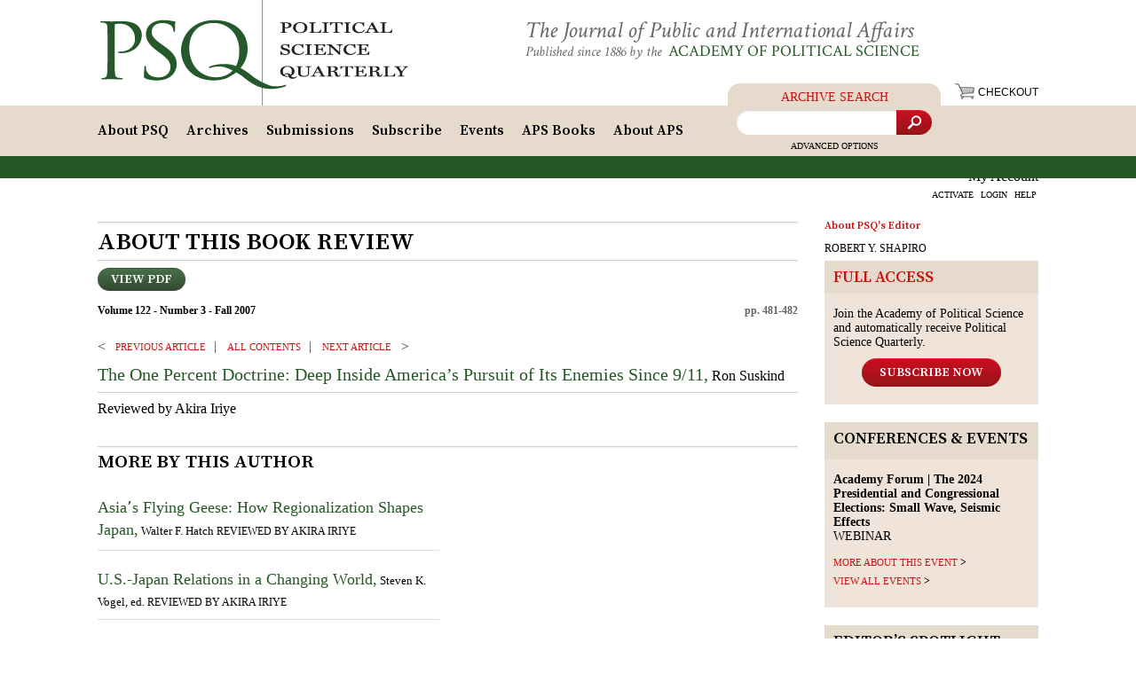

--- FILE ---
content_type: text/html;charset=UTF-8
request_url: https://psqonline.org/article.cfm?idarticle=18167
body_size: 9289
content:




<!DOCTYPE html>
<html lang="en">
<head>
	<title>Political Science Quarterly: Fall 2007: Review: The One Percent Doctrine: Deep Inside America’s Pursuit of Its Enemies Since 9/11</title>
	<meta name="viewport" content="width=device-width, initial-scale=1">
	<meta name="robots" content="index,follow" />
	<meta name="referrer" content="unsafe-url" />
	<meta name="title" content="" />
	<meta content="text/html; charset=UTF-8" http-equiv="content-type" />
	
	<meta name="description" content="" />
	<meta name="keywords" content="" />
	<link href="https://fonts.googleapis.com/css?family=Source+Serif+Pro:600" rel="stylesheet">
	<link href="https://fonts.googleapis.com/css?family=Crimson+Text:400,400i" rel="stylesheet">
	<link rel="stylesheet" href="css/jquery.multilevelpushmenu.min.css" type="text/css">
	<link rel="stylesheet" href="/css/reset.css" type="text/css" />
	<link rel="stylesheet" href="css/lightslider.min.css" type="text/css">
	<link rel="stylesheet" href="/css/style.min.css" type="text/css" />
	

	<meta name="verify-v1" content="MEkno7lu+cZpscdkHnfg8XaPh8Zx1WrqtBMqjDSaKK0=" />
	<meta name="msvalidate.01" content="31D507DAF1FDD72063ABCFCDDC418511" />


<!-- Google tag (gtag.js) -->
<script async src="https://www.googletagmanager.com/gtag/js?id=G-ZVLENVQYGP"></script>
<script>
  window.dataLayer = window.dataLayer || [];
  function gtag(){dataLayer.push(arguments);}
  gtag('js', new Date());

  gtag('config', 'G-ZVLENVQYGP');
</script>


	<script>
	(function(i,s,o,g,r,a,m){i['GoogleAnalyticsObject']=r;i[r]=i[r]||function(){
	(i[r].q=i[r].q||[]).push(arguments)},i[r].l=1*new Date();a=s.createElement(o),
	m=s.getElementsByTagName(o)[0];a.async=1;a.src=g;m.parentNode.insertBefore(a,m)
	})(window,document,'script','//www.google-analytics.com/analytics.js','ga');
	ga('create', 'UA-358864-1', 'auto');
	ga('send', 'pageview');
	</script>

	

	<script type="text/javascript" src="/js/jquery.min.js"></script>
	

	

	<script type="text/javascript">
		$(document).ready(function() {

			$("ul#topnav li").hover(function() { //Hover over event on list item
				$("ul#topnav li span#selected").css("display","none");
				$(this).find("span").show(); //Show the subnav
			} , function() { //on hover out...
				$(this).find("span").hide(); //Hide the subnav
			});

		$("ul#topnav li").hover(function() { //Hover over event on list item

			} , function() { //on hover out...
				$("ul#topnav li span#selected").css("display","block");
			});

			$("ul#topnav li span#selected").css("display","block");

		});
	</script>
	<link rel="Shortcut Icon" href="/favicon.ico" />
<script src='https://www.google.com/recaptcha/api.js'></script>
		<script>
			$(document).ready(function(){
				$(".seemore").click(function() {
					cid = "#" + this.id + "_Content";
					if ($(cid).length) {
						if ($(cid).is(':visible')) {
						//	$(this).html('more by this author');
							$(cid).slideUp()
						}
						else {
						//	$(this).html('more by this author (hide)');
							$(cid).slideDown()
						}
					}
				});
				
			});
		</script>

		<script type="text/javascript" src="/admin/ckeditor/ckeditor.js"></script>
</head>

<body onload="if(top != self) top.location.replace(self.location.href);">



	<div class="header-wrapper">
		<div id="header">
			<div class="container">
				
				<div class="logo">
					<a href="http://www.psqonline.org"><img src="/img/logo.png" alt="Political Science Quarterly"></a>
				</div>
				
				<div class="slogan">
					<div class="slogan-top">The Journal of Public and International Affairs</div>
					<div class="slogan-bottom">Published since 1886 by the <a href="/AboutAPS.cfm">Academy of Political Science</a></div>
				</div>
				
				
				<div class="header-checkout">
					<a href="https://www.psqonline.org/cart.cfm">
						<i class="icon icon-cart"></i> <span>Checkout</span>
					</a>
				</div>
				<div class="header-mobile-pretoggler-menu" style="line-height: 16px;">
					
						<a href="https://www.psqonline.org/login.cfm">Login</a>
					
					<a href="https://www.psqonline.org/subscriptions.cfm">Subscribe</a>
					<a href="http://www.psqonline.org/advancedsearch.cfm">Search</a>
				</div>

				<div class="toggler">
					<span class="toggler-icon"><span class="toggler-icon-bar"></span></span>
				</div>
			</div>

			<div class="mobile-menu-block"><div class="mobile-menu-block-inner">
				<div class="mobile-search">
					<form id="mobile-search-form" action="/search.cfm" method="post">
						<input name="Sort" value="rel" type="hidden">
						<input name="sfield" class="search-input" type="text" placeholder="Archive Search...">
						<button class="search-btn"><i class="icon icon-search"></i></button>
						<a class="advanced" href="http://www.psqonline.org/advancedsearch.cfm">Advanced Options</a>
					</form>
				</div>
				<div class="mobile-topnav-wrapper">
					<ul id="mobile-topnav">
						<li class="has-submenu"><span>My Account</span>
							<ul class="mobile-account-menu">
							
								<li><a href="https://www.psqonline.org/activate.cfm">Activate</a></li>
								<li><a href="https://www.psqonline.org/login.cfm">Login</a></li>
								<li><a href="http://www.psqonline.org/help.cfm">Help</a></li>
							
							</ul>
						</li>

						<li><a href="http://www.psqonline.org/cart.cfm">Checkout</a></li>

						
	<li id="first" class="has-submenu " ><a href="http://www.psqonline.org/History.cfm" >About PSQ</a>
		
		<ul >
			<li><a href="http://www.psqonline.org/History.cfm">History</a></li>
			<li><a href="http://www.psqonline.org/EditorialBoard.cfm">Editorial Board</a></li>
			<li><a href="http://www.psqonline.org/ReprintPermissions.cfm">Reprint Permissions</a></li>
			<li><a href="http://www.psqonline.org/Advertising.cfm">Advertising</a></li>
			<li><a href="http://www.psqonline.org/Testimonials.cfm">Testimonials</a></li>
			<li><a href="http://www.psqonline.org/ContactEditors.cfm">Contact Editors</a></li>
		</ul>
		
	</li>

	
	<li class="has-submenu "><a href="http://www.psqonline.org/Archives.cfm" >Archives</a>
		
		<ul >
			<li><a href="http://www.psqonline.org/Archives.cfm">1886 &mdash; Present</a></li>
			<li><a href="http://www.psqonline.org/Topics.cfm">Topics</a></li>
			<li><a href="http://www.psqonline.org/Topics.cfm?IDTopic=89">Editor's Spotlight</a></li>
			<li><a href="http://www.psqonline.org/earlyview.cfm">Early View</a></li>
			<li><a class="shown_hover" href="http://www.psqonline.org/virtualissue.cfm">Virtual Issue</a></li>
			<li><a href="http://www.psqonline.org/FreeContent.cfm">Free Content</a></li>
			<li><a href="http://www.psqonline.org/MyDigitalLibrary.cfm">My Digital Library</a></li>
			<li><a href="http://www.psqonline.org/advancedsearch.cfm">Search</a></li>
		</ul>
		
	</li>

	

	
	<li><a href="http://www.psqonline.org/ArticleSubmissions.cfm" >Submissions</a>
	</li>

	
	<li class="has-submenu "><a href="https://www.psqonline.org/subscriptions.cfm" >Subscribe</a>
		
		<ul >
			<li><a href="https://www.psqonline.org/subscriptions.cfm">Individuals</a></li>
			<li><a href="https://www.psqonline.org/LibrariesInstitutions.cfm">Libraries &amp; Institutions</a></li>
		</ul>
		
	</li>

	
	<li><a href="http://www.psqonline.org/events.cfm" >Events</a>
	</li>

	
	<li><a href="http://www.psqonline.org/APSBooks.cfm" >APS Books</a>
	</li>

	
	<li class="has-submenu "><a href="http://www.psqonline.org/AboutAPS.cfm" >About APS</a>
		
		<ul >
			<li><a href="http://www.psqonline.org/AboutAPS.cfm">Mission and Activities</a></li>
			<li><a href="http://www.psqonline.org/HistoryAPS.cfm">History</a></li>
			<li><a href="http://www.psqonline.org/BoardDirectors.cfm">Board of Directors</a></li>
			
			<li><a href="https://www.psqonline.org/Contribute.cfm">Contribute</a></li>
			<li><a href="http://www.psqonline.org/ContactAPS.cfm">Contact APS</a></li>
		</ul>
		
	</li>


						
					</ul>

			</div>
			</div></div>
		</div>
		<div id="top">
		<div class="container">
			<ul id="topnav">
	<li id="first" class="has-submenu " ><a href="http://www.psqonline.org/History.cfm" >About PSQ</a>
		
		<ul >
			<li><a href="http://www.psqonline.org/History.cfm">History</a></li>
			<li><a href="http://www.psqonline.org/EditorialBoard.cfm">Editorial Board</a></li>
			<li><a href="http://www.psqonline.org/ReprintPermissions.cfm">Reprint Permissions</a></li>
			<li><a href="http://www.psqonline.org/Advertising.cfm">Advertising</a></li>
			<li><a href="http://www.psqonline.org/Testimonials.cfm">Testimonials</a></li>
			<li><a href="http://www.psqonline.org/ContactEditors.cfm">Contact Editors</a></li>
		</ul>
		
	</li>

	
	<li class="has-submenu "><a href="http://www.psqonline.org/Archives.cfm" >Archives</a>
		
		<ul >
			<li><a href="http://www.psqonline.org/Archives.cfm">1886 &mdash; Present</a></li>
			<li><a href="http://www.psqonline.org/Topics.cfm">Topics</a></li>
			<li><a href="http://www.psqonline.org/Topics.cfm?IDTopic=89">Editor's Spotlight</a></li>
			<li><a href="http://www.psqonline.org/earlyview.cfm">Early View</a></li>
			<li><a class="shown_hover" href="http://www.psqonline.org/virtualissue.cfm">Virtual Issue</a></li>
			<li><a href="http://www.psqonline.org/FreeContent.cfm">Free Content</a></li>
			<li><a href="http://www.psqonline.org/MyDigitalLibrary.cfm">My Digital Library</a></li>
			<li><a href="http://www.psqonline.org/advancedsearch.cfm">Search</a></li>
		</ul>
		
	</li>

	

	
	<li><a href="http://www.psqonline.org/ArticleSubmissions.cfm" >Submissions</a>
	</li>

	
	<li class="has-submenu "><a href="https://www.psqonline.org/subscriptions.cfm" >Subscribe</a>
		
		<ul >
			<li><a href="https://www.psqonline.org/subscriptions.cfm">Individuals</a></li>
			<li><a href="https://www.psqonline.org/LibrariesInstitutions.cfm">Libraries &amp; Institutions</a></li>
		</ul>
		
	</li>

	
	<li><a href="http://www.psqonline.org/events.cfm" >Events</a>
	</li>

	
	<li><a href="http://www.psqonline.org/APSBooks.cfm" >APS Books</a>
	</li>

	
	<li class="has-submenu "><a href="http://www.psqonline.org/AboutAPS.cfm" >About APS</a>
		
		<ul >
			<li><a href="http://www.psqonline.org/AboutAPS.cfm">Mission and Activities</a></li>
			<li><a href="http://www.psqonline.org/HistoryAPS.cfm">History</a></li>
			<li><a href="http://www.psqonline.org/BoardDirectors.cfm">Board of Directors</a></li>
			
			<li><a href="https://www.psqonline.org/Contribute.cfm">Contribute</a></li>
			<li><a href="http://www.psqonline.org/ContactAPS.cfm">Contact APS</a></li>
		</ul>
		
	</li>
</ul>

			<div id="topsearch">
				<div class="search-title">Archive Search</div>
				<form id="search-form" action="/search.cfm" method="post">
					<input name="Sort" value="rel" type="hidden">
					<input name="sfield" class="search-input" type="text" placeholder="">
					<button class="search-btn"><i class="icon icon-search"></i></button>
				</form>
				<a class="advanced" href="http://www.psqonline.org/advancedsearch.cfm">Advanced Options</a>
			</div>
			<div id="member">
				<p>My Account</p>
				<div style="clear:both"></div>
				
					<a href="https://www.psqonline.org/activate.cfm">ACTIVATE</a>
					<a href="https://www.psqonline.org/login.cfm">LOGIN</a>
					<a href="http://www.psqonline.org/help.cfm">HELP</a>
				
			</div>
			
		</div>
		</div>
	</div>


	<div class="center_block">
	<div class="container">




	<div class="left">


		
		<div class="left-inner">

		
			<h2 class="h_AboutBookReview lHeader"><span>About this Book Review</span></h2>
		

		<div class="archive-btns-line">
			<div class="archive-btns-l"  style="width:60%">
				
					<a href="/viewContent.cfm?sk=21F4E8CDD6D509F9C81DC9DF5FC967B21ACDE1AAAB08DBD3A087B2D1B09BE2CEEE" class="btn btn-green btn-sm">View PDF</a>
				
				
			</div>
			<div class="archive-btns-r" style="width:40%">
				
			
			</div>
		</div>

		<div class="archive-info-line">
			<div class="archive-info-l">
				
					<p class="ArticleHead grcolor"><a href="/volume.cfm?IDIssue=500">
						Volume 122 - Number 3 - Fall 2007</a></p>
				
			</div>
			<div class="archive-info-r">
				
					<p class="ArticleHead grcolor" style="float:right">
						
							pp. 481-482 
					</p>
				
			</div>
		</div>

			<div style="clear:both"></div>
			
			
			<a href="/article.cfm?idarticle=18166" class="seeadditional">PREVIOUS ARTICLE </a> 
			<a href="/volume.cfm?idIssue=500" class="seeadditional3"> ALL CONTENTS </a>					
			<a href="article.cfm?idarticle=18168" class="seeadditional2"> Next ARTICLE </a>


			<div style="clear:both"></div>

			

				<p class="contentreview" style="margin:10px 10px 6px 10px; margin-left:0; font-size:16px; line-height:24px;">
				
				
				
									<a href="/viewContent.cfm?sk=21F4E8CDD6D509F9C81DC9DF5FC967B21ACDE1AAAB08DBD3A087B2D1B09BE2CEEE"  class="greenlink" style="font-size:20px; ">The One Percent Doctrine: Deep Inside America’s Pursuit of Its Enemies Since 9/11,</a>
									Ron Suskind <br /> <div class='separator' style="margin-bottom:6px"></div><span style="font-size:16px">Reviewed by Akira Iriye</span> 

			
			<div style="clear:both"></div>
			
			

			<div style="clear:both"></div>

	
					<h3 class="subMoreAuthor subHeader"><span>More by This Author</span></h3>
	

		<div class="leftcolumn">



				

							<p class="homereview">
								<a href="/article.cfm?IDArticle=18937"  class="greenlink">Asiaʼs Flying Geese: How Regionalization Shapes Japan,</a> Walter F. Hatch 
									<span class="grey">Reviewed by Akira Iriye</span> 					
							</p>
						

							<p class="homereview">
								<a href="/article.cfm?IDArticle=14825"  class="greenlink">U.S.-Japan Relations in a Changing World,</a> Steven K. Vogel, ed. 
									<span class="grey">Reviewed by Akira Iriye</span> 					
							</p>
						

							<p class="homereview">
								<a href="/article.cfm?IDArticle=14221"  class="greenlink">Molding Japanese Minds: The State in Everday Life,</a> Sheldon Garon 
									<span class="grey">Reviewed by Akira Iriye</span> 					
							</p>
						

							<p class="homereview">
								<a href="/article.cfm?IDArticle=13947"  class="greenlink">Altered States: The United States and Japan since the Occupation,</a> Michael Schaller 
									<span class="grey">Reviewed by Akira Iriye</span> 					
							</p>
						
						<a class="seemore" id="ShowMoreByAuthor" style="margin:0;">more by this author</a>

						<span id="ShowMoreByAuthor_Content" style="display:none;">
							

						<p class="homereview"> <a href="/article.cfm?IDArticle=13867"  class="greenlink">The International Politics of the Asia-Pacific, 1945-1995,</a> Michael Yahuda<br /> <span class="grey">Reviewed by Akira Iriye</span> 

					<br />
								</p><!-- /.homereview -->
							

						<p class="homereview"> <a href="/article.cfm?IDArticle=13719"  class="greenlink">Arming Japan,</a> Michael J. Green<br /> <span class="grey">Reviewed by Akira Iriye</span> 

					<br />
								</p><!-- /.homereview -->
							

						<p class="homereview"> <a href="/article.cfm?IDArticle=10803"  class="greenlink">Japan and the United States: Challenges and Opportunities,</a> William J. Barnds ;
												<a href="/article.cfm?IDArticle=10803"  class="greenlink">Strategy and Security in Northeast Asia,</a> Richard B. Foster, James E. Dornan and William M. Carpenter<br /> <span class="grey">Reviewed by Akira Iriye</span> 

					<br />
								</p><!-- /.homereview -->
							

						<p class="homereview"> <a href="/article.cfm?IDArticle=10573"  class="greenlink">The Pacific War: World War II and the Japanese, 1931-1945,</a> Saburō Ienaga<br /> <span class="grey">Reviewed by Akira Iriye</span> 

					<br />
								</p><!-- /.homereview -->
							

						<p class="homereview"> <a href="/article.cfm?IDArticle=10480"  class="greenlink">The Foreign Policy of Modern Japan,</a> Robert A. Scalapino<br /> <span class="grey">Reviewed by Akira Iriye</span> 

					<br />
								</p><!-- /.homereview -->
							

						<p class="homereview"> <a href="/article.cfm?IDArticle=10012"  class="greenlink">Stresses in U. S.-Japanese Security Relations,</a> Fred Greene ;
												<a href="/article.cfm?IDArticle=10012"  class="greenlink">Japan's Nuclear Option: Political, Technical, and Strategic Factors,</a> John E. Endicott<br /> <span class="grey">Reviewed by Akira Iriye</span> 

					<br />
								</p><!-- /.homereview -->
							

						<p class="homereview"> <a href="/article.cfm?IDArticle=9655"  class="greenlink">Will Japan Rearm? A Study in Attitudes,</a> John K. Emmerson and Leonard A. Humphreys<br /> <span class="grey">Reviewed by Akira Iriye</span> 

					<br />
								</p><!-- /.homereview -->
							

						<p class="homereview"> <a href="/article.cfm?IDArticle=8428"  class="greenlink">Japan's Quest for Autonomy: National Security and Foreign Policy, 1930- 1938,</a> James B. Crowley<br /> <span class="grey">Reviewed by Akira Iriye</span> 

					<br />
								</p><!-- /.homereview -->
							
						</span>
					


			</div>


				<div style="clear:both"></div>



		</div>
	</div>
		

		<div class="right">

			<div class="right-top-block"><h4 class="red">About PSQ's Editor</h4>
			<a href="/editor.cfm" class="grey">ROBERT Y. SHAPIRO</a></div>


			

		<div class="section">
		
			<div class="section-heading"><h3 class="fullaccess"><span>Full Access</span></h3></div>
			<div class="section-body">
				<p>Join the Academy of Political Science and automatically receive Political Science Quarterly.</p>
				<div align="center"><a class="btn btn-red" href="https://www.psqonline.org/subscriptions.cfm">Subscribe Now</a></div>
			</div>
		
		</div>

	
		


		<div class="section">
			<div class="section-heading">
			<h3 class="fromthearchives"><span>CONFERENCES & EVENTS</span></h3>
			

			<p class="subhead greencolor"></p>
			</div>
			<div class="section-body">

				<p>
	<strong>Academy Forum | The 2024 Presidential and Congressional Elections: Small Wave, Seismic Effects</strong><br />
	WEBINAR</p>

				<a class="seemore" href="http://www.psqonline.org/events.cfm?IDEvent=125">MORE ABOUT THIS EVENT</a>
				<a class="seemore" href="http://www.psqonline.org/events.cfm">VIEW ALL EVENTS</a>

				
			

			</div>
		</div>

	


		<div class="section">
			<div class="section-heading">
				<h3 class="fromthearchives"><span>Editor&rsquo;s spotlight</span></h3>
			
			<p class="subhead greencolor">Jimmy Carter's Legacy</p>
			</div>
			<div class="section-body">
				
					<p>
					<a href="http://www.psqonline.org/article.cfm?id=14032" class="greenlink">Jimmy Carter's Public Policy Ex-Presidency</a>
					<br /><a href="http://www.psqonline.org/article.cfm?id=14032" class="grey">
					John Whiteclay Chambers II 
					</a></p>
				




			<form action="/topics.cfm" method="get">

			<table class="inputform-table">
				<tr>
					<td class="inputform-td-1">
							<select name="idTopic">
								<option value="89">OTHER TIMELY TOPICS</option>
								
									<option value="109">American Democracy</option>
								
									<option value="102">Appointing Justices</option>
								
									<option value="100">European Union</option>
								
									<option value="92">Immigration Policy </option>
								
									<option value="95">Iran and U.S. Foreign Policy</option>
								
									<option value="94">Iraqi Sectarian Violence</option>
								
									<option value="97">Israeli–Palestinian Conflict </option>
								
									<option value="101">National Security</option>
								
									<option value="91">North Korea and the West</option>
								
									<option value="104">Primaries and Conventions</option>
								
									<option value="106">Race and Public Policy</option>
								
									<option value="110">Revisiting the New Deal</option>
								
									<option value="90">Safety Net</option>
								
									<option value="93">Terrorist Attacks</option>
								
									<option value="107">The Atomic Bomb Saved Lives</option>
								
									<option value="113">The Powell Doctrine</option>
								
									<option value="99">U.S.-China Relations</option>
								
									<option value="96">Ukraine, Russia, and the West</option>
								
									<option value="112">Virtual Issue on Charles V. Hamilton</option>
								
									<option value="108">Voting and the Electorate</option>
								
									<option value="98">War on ISIS</option>
								
									<option value="105">Women's History Month</option>
								
							</select>
						</td>
						<td class="inputform-td-2">
							<input type="submit" class="btn btn-arr" value=">" />
						</td>
					</tr>
			</table>
			</form>


			<h3 class="rsearch"><span>Search the Archives</span></h3>
			<form action="/search.cfm" method="post">
			<input type="hidden" name="Sort" value="rel">
			<table class="inputform-table">
				<tr>
					<td class="inputform-td-1">
						 
						<input type="text" name="sfield" />
						 
						</td>
						<td class="inputform-td-2">
							<input type="submit" class="btn btn-arr" value=">" />
						</td>
					</tr>
			</table>
			</form>
			<p class="small">Publishing since 1886, PSQ is the most widely read and accessible scholarly journal with distinguished contributors such as: Lisa Anderson, Robert A. Dahl, Samuel P. Huntington, Robert Jervis, Joseph S. Nye, Jr., Theda Skocpol, Woodrow Wilson </p>
			<a class="seemore" href="http://www.psqonline.org/Archives.cfm">view additional issues</a>
			</div>
		</div>

	
		<script language="JavaScript">
			function SwapMostRead(iType){
				if (iType == 0){
					$('#pMostReadHeader').html('<span class="greencolor">Articles</span> | <a href="javascript:SwapMostRead(1)">Book reviews</a>');
					$('#pMostReadBody_Article').show();
					$('#pMostReadBody_Review').hide();
					$('#aMostReadLink').attr('href', '/mostread.cfm?t=0');
				}
				else {
					$('#pMostReadHeader').html('<a href="javascript:SwapMostRead(0)">Articles</a> | <span class="greencolor">Book reviews</span>');
					$('#pMostReadBody_Review').show();
					$('#pMostReadBody_Article').hide();
					$('#aMostReadLink').attr('href', '/mostread.cfm?t=1');
				}
			}
		</script>

		<div class="section">
			<div class="section-heading">
				<h3 class="mostread2"><span>Most read</span></h3>
				<p class="subhead" id="pMostReadHeader"><span class="greencolor">Articles</span> | <a href="javascript:SwapMostRead(1)">Book reviews</a>    </p>
			</div>
			<div class="section-body">
				


				
				<div id="pMostReadBody_Article">
					
						<p><a href="http://www.psqonline.org/article.cfm?id=14813" class="greenlink">Understanding the Bush Doctrine</a>
						<br /><a href="http://www.psqonline.org/article.cfm?id=14813" class="grey">Robert Jervis</a></p>
					
						<p><a href="http://www.psqonline.org/article.cfm?id=91" class="greenlink">The Study of Administration</a>
						<br /><a href="http://www.psqonline.org/article.cfm?id=91" class="grey">Woodrow Wilson</a></p>
					
						<p><a href="http://www.psqonline.org/article.cfm?id=6839" class="greenlink">Notes on Roosevelt's "Quarantine" Speech</a>
						<br /><a href="http://www.psqonline.org/article.cfm?id=6839" class="grey">Dorothy Borg</a></p>
					
				</div>

				


				
			 	<div id="pMostReadBody_Review" style="display:none;">
					

							<p>
								<a href="http://www.psqonline.org/article.cfm?IDArticle=4146"  class="greenlink">Turkey in the World War,</a> Ahmed Emin<br /> <span class="grey">Reviewed by Donald C. Blaisdell</span> 
					</p>
					

							<p>
								<a href="http://www.psqonline.org/article.cfm?IDArticle=19003"  class="greenlink">Selling Fear: Counterterrorism, the Media, and Public Opinion,</a> Brigitte L. Nacos,  Yaeli Bloch-Elkon and Robert Y. Shapiro<br /> <span class="grey">Reviewed by Montague Kern</span> 
					</p>
					

							<p>
								<a href="http://www.psqonline.org/article.cfm?IDArticle=18822"  class="greenlink">Why Parties?  A Second Look,</a> John H. Aldrich<br /> <span class="grey">Reviewed by Jeffrey M. Stonecash</span> 
					</p>
					
				</div>

				<a class="seemore" id="aMostReadLink" href="http://www.psqonline.org/mostread.cfm?t=0">view all</a>
			</div>
		</div>

	
		<div class="section">
		

			<div class="section-heading"><h3 class="apsbook"><span>New APS Book</span></h3></div>
			<div class="section-body">
				<table class="newbook-table"><tbody>
					<tr>
						<td align="center"><a href="http://www.psqonline.org/APSBooks.cfm?idbook=17038"><img src="/cm/book/med/APS_9781884853210_COV_105x155.png" alt="DEMOCRATIC BACKSLIDING:
Causes, Consequences, and Solutions?" class="shadow" /></a></td>
						<td width="10">&nbsp;</td>
						<td valign="top" style="font-size:11px">
							DEMOCRATIC BACKSLIDING:
CAUSES, CONSEQUENCES, AND SOLUTIONS?<br /><br />
							<div align="center"><a href="http://www.psqonline.org/APSBooks.cfm?idbook=17038"
								class="btn btn-red btn-sm">Order</a></div>
							
						</td>
					</tr>
				</tbody></table>
			</div>
		</div>

	

		<div class="section">
		<div class="section-heading"><h3 class="aboutus"><span>About US</span></h3></div>
		<div class="section-body">
			<h4 class="greenhead">
	Academy of Political Science</h4>
<p class="small">
	The Academy of Political Science, promotes objective, scholarly analyses of political, social, and economic issues. Through its conferences and publications APS provides analysis and insight into both domestic and foreign policy issues.</p>
<h4 class="greenhead">
	Political Science Quarterly</h4>
<p class="small">
	With neither an ideological nor a partisan bias, PSQ looks at facts and analyzes data objectively to help readers understand what is really going on in national and world affairs.</p>

			
			
			<h4 class="greenhead">Stay Connected</h4>
			<p class="socialbuttons">
				<a href="https://www.facebook.com/PoliticalScienceQuarterly/"><img src="/img/r_facebook.png" alt="" /></a>
				<a href="https://twitter.com/PSQuarterly"><img src="/img/twitter_32.png" alt="" /></a>
				<a href="http://www.psqonline.org/mailinglist.cfm"><img src="/img/r_email.png" alt="" /></a>
				<a href="http://www.psqonline.org/xml/rss.cfm"><img src="/img/r_rss.png" alt="" /></a>
			</p>
			


			
			<a class="seemore" href="http://www.psqonline.org/locatenewsstand.cfm">newsstand locator</a>
		</div>
		</div>

	
			

		</div>
	

		<div style="clear:both"></div>

	</div>
	</div>

	<div class="footer_r">
		<div class="container">
			<ul id="footnav">
	<li id="first" class="has-submenu " ><a href="http://www.psqonline.org/History.cfm" >About PSQ</a>
		
		<ul >
			<li><a href="http://www.psqonline.org/History.cfm">History</a></li>
			<li><a href="http://www.psqonline.org/EditorialBoard.cfm">Editorial Board</a></li>
			<li><a href="http://www.psqonline.org/ReprintPermissions.cfm">Reprint Permissions</a></li>
			<li><a href="http://www.psqonline.org/Advertising.cfm">Advertising</a></li>
			<li><a href="http://www.psqonline.org/Testimonials.cfm">Testimonials</a></li>
			<li><a href="http://www.psqonline.org/ContactEditors.cfm">Contact Editors</a></li>
		</ul>
		
	</li>

	
	<li class="has-submenu "><a href="http://www.psqonline.org/Archives.cfm" >Archives</a>
		
		<ul >
			<li><a href="http://www.psqonline.org/Archives.cfm">1886 &mdash; Present</a></li>
			<li><a href="http://www.psqonline.org/Topics.cfm">Topics</a></li>
			<li><a href="http://www.psqonline.org/Topics.cfm?IDTopic=89">Editor's Spotlight</a></li>
			<li><a href="http://www.psqonline.org/earlyview.cfm">Early View</a></li>
			<li><a class="shown_hover" href="http://www.psqonline.org/virtualissue.cfm">Virtual Issue</a></li>
			<li><a href="http://www.psqonline.org/FreeContent.cfm">Free Content</a></li>
			<li><a href="http://www.psqonline.org/MyDigitalLibrary.cfm">My Digital Library</a></li>
			<li><a href="http://www.psqonline.org/advancedsearch.cfm">Search</a></li>
		</ul>
		
	</li>

	

	
	<li><a href="http://www.psqonline.org/ArticleSubmissions.cfm" >Submissions</a>
	</li>

	
	<li class="has-submenu "><a href="https://www.psqonline.org/subscriptions.cfm" >Subscribe</a>
		
		<ul >
			<li><a href="https://www.psqonline.org/subscriptions.cfm">Individuals</a></li>
			<li><a href="https://www.psqonline.org/LibrariesInstitutions.cfm">Libraries &amp; Institutions</a></li>
		</ul>
		
	</li>

	
	<li><a href="http://www.psqonline.org/events.cfm" >Events</a>
	</li>

	
	<li><a href="http://www.psqonline.org/APSBooks.cfm" >APS Books</a>
	</li>

	
	<li class="has-submenu "><a href="http://www.psqonline.org/AboutAPS.cfm" >About APS</a>
		
		<ul >
			<li><a href="http://www.psqonline.org/AboutAPS.cfm">Mission and Activities</a></li>
			<li><a href="http://www.psqonline.org/HistoryAPS.cfm">History</a></li>
			<li><a href="http://www.psqonline.org/BoardDirectors.cfm">Board of Directors</a></li>
			
			<li><a href="https://www.psqonline.org/Contribute.cfm">Contribute</a></li>
			<li><a href="http://www.psqonline.org/ContactAPS.cfm">Contact APS</a></li>
		</ul>
		
	</li>
</ul>
		</div>
	</div>
	<div class="footer_c">
		POLITICAL SCIENCE QUARTERLY <span>&middot;</span> ACADEMY OF POLITICAL SCIENCE<br />
		475 Riverside Drive, Suite 1274 &middot; New York, NY 10115-1274 &middot;
		Tel: (212) 870-2500  &middot;
		Fax: (212) 870-2202
		<br />Developed by <a target="_blank" href="http://www.ecomSolutions.net">EcomSolutions.net</a>
	</div>



	<map name="lmap">
	<area alt="About APS" href="/AboutAPS.cfm" coords="190,49,500,69" shape="rect">
	</map>




	<script src="js/lightslider.min.js"></script>
	<script src="js/main.js"></script>

	</body>
	</html>
